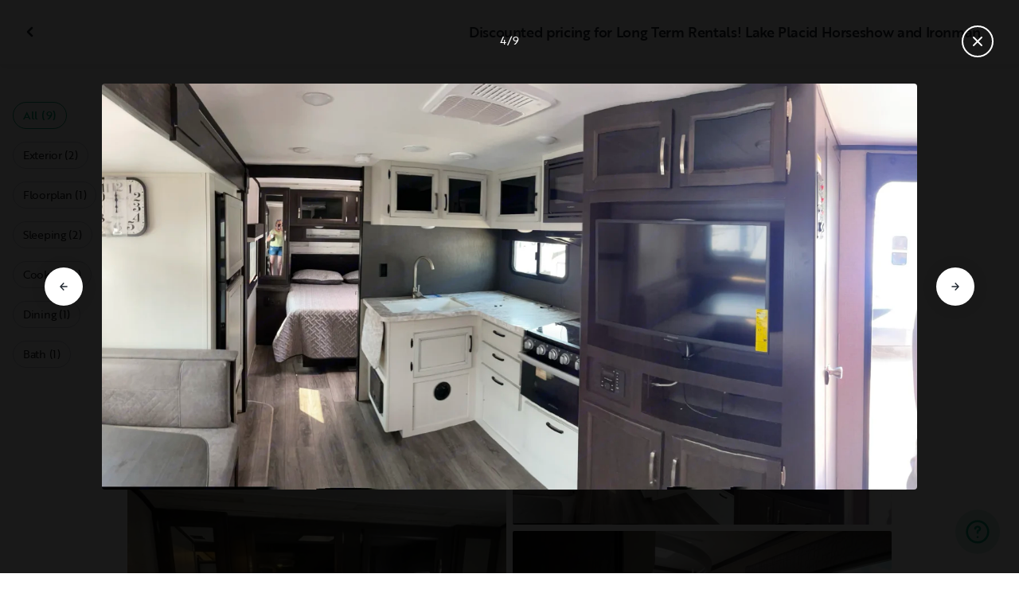

--- FILE ---
content_type: text/html; charset=utf-8
request_url: https://nz.outdoorsy.com/rv-rental/lake-placid_ny/2021_jayco_jay-feather_285934-listing/photos?image=2352585
body_size: 17075
content:
<!DOCTYPE html><html lang="en-nz"><head><link rel="preload" as="style" data-href="https://use.typekit.net/sek7qeo.css" data-optimized-fonts="true"/><meta charSet="utf-8"/><link rel="preconnect" href="https://use.typekit.net" crossorigin="anonymous"/><link rel="preconnect" href="https://p.typekit.net" crossorigin="anonymous"/><link rel="stylesheet" data-href="https://use.typekit.net/sek7qeo.css" data-optimized-fonts="true"/><link rel="icon" href="/favicon.png"/><link rel="manifest" href="/manifest.json"/><meta property="fb:app_id" content="604465049688341"/><meta name="twitter:card" content="summary"/><meta name="twitter:site" content="@outdoorsy"/><meta name="application-name" content="Outdoorsy"/><meta name="theme-color" content="#ffffff"/><meta name="apple-mobile-web-capable" content="yes"/><meta name="apple-mobile-web-title" content="Outdoorsy"/><meta name="apple-mobile-web-status-bar-style" content="black-translucent"/><meta name="version" content="c97fac9"/><meta name="viewport" content="width=device-width, initial-scale=1, maximum-scale=1"/><link rel="preconnect" href="https://cdn.segment.com" crossorigin="anonymous"/><link rel="preload" href="https://cdn.optimizely.com/datafiles/VA837yshM4H8cwibjQNoJ.json"/><link rel="preconnect" href="//logx.optimizely.com"/><meta name="robots" content="max-image-preview:large"/><title>Photos | 2021 Jayco Jay Feather Travel trailer Rental in Lake Placid, NY | Outdoorsy</title><meta name="description" content="See 9 photos of this 2021 Jayco Jay Feather Travel trailer in Lake Placid, NY for rent now at NZ$261.00/night"/><meta property="og:url" content="https://nz.outdoorsy.com/rv-rental/lake-placid_ny/2021_jayco_jay-feather_285934-listing"/><meta property="og:title" content="2021 Jayco Jay Feather Travel trailer Rental in Lake Placid, NY"/><meta property="og:description" content="See 9 photos of this 2021 Jayco Jay Feather Travel trailer in Lake Placid, NY for rent now at NZ$261.00/night"/><meta property="og:image" content="https://res.cloudinary.com/outdoorsy/image/upload/c_limit,w_2880,h_2160/t_odw,a_exif,q_auto,f_webp,h_630,w_1200,c_fill/v1689975390/undefined/rentals/285934/images/fr4ohkvfswrrecjxuz6m.jpg"/><meta property="og:type" content="product"/><meta property="product:price:amount" content="NZ$261.00"/><meta property="product:price:currency" content="NZD"/><link rel="canonical" href="https://nz.outdoorsy.com/rv-rental/lake-placid_ny/2021_jayco_jay-feather_285934-listing/photos"/><link rel="alternate" href="https://www.outdoorsy.de/rv-rental/lake-placid_ny/2021_jayco_jay-feather_285934-listing/photos" hrefLang="de-de"/><link rel="alternate" href="https://www.outdoorsy.com.au/rv-rental/lake-placid_ny/2021_jayco_jay-feather_285934-listing/photos" hrefLang="en-au"/><link rel="alternate" href="https://ca.outdoorsy.com/rv-rental/lake-placid_ny/2021_jayco_jay-feather_285934-listing/photos" hrefLang="en-ca"/><link rel="alternate" href="https://www.outdoorsy.co.uk/rv-rental/lake-placid_ny/2021_jayco_jay-feather_285934-listing/photos" hrefLang="en-gb"/><link rel="alternate" href="https://nz.outdoorsy.com/rv-rental/lake-placid_ny/2021_jayco_jay-feather_285934-listing/photos" hrefLang="en-nz"/><link rel="alternate" href="https://www.outdoorsy.com/rv-rental/lake-placid_ny/2021_jayco_jay-feather_285934-listing/photos" hrefLang="en-us"/><link rel="alternate" href="https://es.outdoorsy.com/rv-rental/lake-placid_ny/2021_jayco_jay-feather_285934-listing/photos" hrefLang="es-es"/><link rel="alternate" href="https://ca-fr.outdoorsy.com/rv-rental/lake-placid_ny/2021_jayco_jay-feather_285934-listing/photos" hrefLang="fr-ca"/><link rel="alternate" href="https://www.outdoorsy.fr/rv-rental/lake-placid_ny/2021_jayco_jay-feather_285934-listing/photos" hrefLang="fr-fr"/><link rel="alternate" href="https://www.outdoorsy.it/rv-rental/lake-placid_ny/2021_jayco_jay-feather_285934-listing/photos" hrefLang="it-it"/><meta name="next-head-count" content="41"/><link rel="preload" href="/_next/static/css/603c58905c288321.css" as="style"/><link rel="stylesheet" href="/_next/static/css/603c58905c288321.css" data-n-g=""/><link rel="preload" href="/_next/static/css/308a11eeecef243b.css" as="style"/><link rel="stylesheet" href="/_next/static/css/308a11eeecef243b.css" data-n-p=""/><link rel="preload" href="/_next/static/css/d0539006b2bfc913.css" as="style"/><link rel="stylesheet" href="/_next/static/css/d0539006b2bfc913.css" data-n-p=""/><noscript data-n-css=""></noscript><script defer="" nomodule="" src="/_next/static/chunks/polyfills-78c92fac7aa8fdd8.js"></script><script src="https://cdn.cookielaw.org/scripttemplates/otSDKStub.js" data-domain-script="0192f822-f2dd-7198-a9f7-766683b5409e" defer="" data-nscript="beforeInteractive"></script><script src="/_next/static/chunks/webpack-86d15b5756ca85b3.js" defer=""></script><script src="/_next/static/chunks/framework-c4e8a6e1a702ade1.js" defer=""></script><script src="/_next/static/chunks/main-c85018673b3249e2.js" defer=""></script><script src="/_next/static/chunks/pages/_app-da4a9ce0e6c061dc.js" defer=""></script><script src="/_next/static/chunks/86492-c7b11fd0e2012671.js" defer=""></script><script src="/_next/static/chunks/46066-5a8f502e62ca9233.js" defer=""></script><script src="/_next/static/chunks/50013-8074d1e34ea18b18.js" defer=""></script><script src="/_next/static/chunks/34382-23f5980fdde48df5.js" defer=""></script><script src="/_next/static/chunks/pages/rv-rental/%5Blocation%5D/%5Bslug%5D/photos-b99976691e6f83f2.js" defer=""></script><script src="/_next/static/c97fac9/_buildManifest.js" defer=""></script><script src="/_next/static/c97fac9/_ssgManifest.js" defer=""></script><link rel="stylesheet" href="https://use.typekit.net/sek7qeo.css"/></head><body class=""><div id="__next"><!--$--><!--/$--><!--$--><!--/$--><!--$--><div class="fixed z-1299 bottom-6 right-6 transition-[margin-bottom] duration-300"></div><!--/$--><div class="font-sans" id="app"><div id="global-headers" class="relative"><div class=""></div></div><div class="relative min-h-[60vh]"><main class="overflow-hidden"><div class="grid grid-cols-main container-main gap-x-default"><div class="relative min-w-full gap-x-default col-start-0 col-span-16 lg:col-start-0 lg:col-span-18"><button class="GalleryOverlay_closeButton__tuVak" aria-label="Close gallery" data-testid="gallery-overlay-close-btn" style="position:absolute"><svg xmlns="http://www.w3.org/2000/svg" width="20" height="20" fill="none" viewBox="0 0 20 20" class="Icon_icon__h86M2"><path fill="currentColor" fill-rule="evenodd" d="M9.61 7.56a.55.55 0 0 1 .78 0l2.05 2.05a.55.55 0 0 1 0 .78l-2.05 2.05a.55.55 0 1 1-.78-.78L11.273 10 9.61 8.34a.55.55 0 0 1 0-.78" clip-rule="evenodd"></path></svg></button></div></div><header class="GalleryOverlay_header__GMNQb" id="gallery-header" style="position:absolute"><div class="GalleryHeader_wrapper__qUMxL gap-x-default md:grid-cols-main md:container-main"><div class="GalleryHeader_container__OyjNz"><h1 class="GalleryHeader_title__8PIlg">Discounted pricing for Long Term Rentals! Lake Placid Horseshow and Ironman</h1></div></div></header><div class="grid grid-cols-main container-main gap-x-default"><section class="relative min-w-full gap-x-default col-start-0 col-span-16 lg:col-start-0 lg:col-span-18"><div class="GalleryOverlay_content__z3NW1 md:gap-x-default md:grid-cols-main"><aside class="GalleryOverlay_categories__DnFYF"><div class="GalleryCategories_wrapper__vUtIO"><div><button data-testid="button" data-size="small" data-shape="rectangle" data-variant="primary-outlined" class="Button_button__98gTJ before-focus-style rounded relative highlight transition-all duration-500 GalleryCategories_button__OxsYO"><span class="Button_content__wtKp9">All (9)</span></button></div><div><button data-testid="button" data-size="small" data-shape="rectangle" data-variant="gray-outlined" class="Button_button__98gTJ before-focus-style rounded relative highlight transition-all duration-500 GalleryCategories_button__OxsYO"><span class="Button_content__wtKp9">Exterior (2)</span></button></div><div><button data-testid="button" data-size="small" data-shape="rectangle" data-variant="gray-outlined" class="Button_button__98gTJ before-focus-style rounded relative highlight transition-all duration-500 GalleryCategories_button__OxsYO"><span class="Button_content__wtKp9">Floorplan (1)</span></button></div><div><button data-testid="button" data-size="small" data-shape="rectangle" data-variant="gray-outlined" class="Button_button__98gTJ before-focus-style rounded relative highlight transition-all duration-500 GalleryCategories_button__OxsYO"><span class="Button_content__wtKp9">Sleeping (2)</span></button></div><div><button data-testid="button" data-size="small" data-shape="rectangle" data-variant="gray-outlined" class="Button_button__98gTJ before-focus-style rounded relative highlight transition-all duration-500 GalleryCategories_button__OxsYO"><span class="Button_content__wtKp9">Cooking (2)</span></button></div><div><button data-testid="button" data-size="small" data-shape="rectangle" data-variant="gray-outlined" class="Button_button__98gTJ before-focus-style rounded relative highlight transition-all duration-500 GalleryCategories_button__OxsYO"><span class="Button_content__wtKp9">Dining (1)</span></button></div><div><button data-testid="button" data-size="small" data-shape="rectangle" data-variant="gray-outlined" class="Button_button__98gTJ before-focus-style rounded relative highlight transition-all duration-500 GalleryCategories_button__OxsYO"><span class="Button_content__wtKp9">Bath (1)</span></button></div></div></aside><main class="GalleryOverlay_photos__rYo3O"><div class="GalleryList_wrapper__wpMKS"><div class="flex items-center justify-center h-64 col-span-2"><div class="text-gray-500 animate-pulse">Loading images...</div></div></div></main></div></section></div></main></div><div class=""></div></div><div class="Toastify"></div><div id="div-gpt-ad-1614955491295-0"></div></div><script id="__NEXT_DATA__" type="application/json">{"props":{"pageProps":{"query":{"location":"lake-placid_ny","slug":"2021_jayco_jay-feather_285934-listing"},"pathname":"/rv-rental/[location]/[slug]/photos","props":{}},"locale":"en-nz","messages":{"default":{}},"initialReduxState":{"modal":{"id":""},"dryDateProposal":{"data":null,"error":false,"isLoading":false},"postDateProposal":{"data":null,"error":false,"isLoading":false},"patchProposal":{"data":null,"error":false,"isLoading":false},"addons":{},"availability":{"data":[],"isFetched":false},"auth":{"hasTriedFetch":false,"isLoggingIn":false,"isFetching":false,"user":null,"isAuthenticated":false,"error":null,"phone":{"number":"","isModalOpen":false,"isTexting":false,"isResending":false,"isTexted":true,"isVerifyingCode":false,"isVerifiedCode":false,"error":null},"resetPassword":{"error":null,"loading":false}},"checkout":{"bundles":null,"booking":null,"checkoutSteps":null,"isLoading":false},"booking":{"details":{"data":null,"isFetching":false},"services":{"data":[],"isFetching":false},"owner":{"data":{},"isFetching":false,"error":false},"passenger":{"data":[],"isFetching":false,"error":false},"insuranceBundles":{"data":[],"isFetching":false,"error":false},"file":{"isFetching":false,"error":false},"bookingBundle":{"data":{},"isUpdated":false,"isUpdating":false,"error":false},"cards":{"data":[],"isFetching":false,"error":false},"withdrawalReasons":{"data":[],"isFetching":false,"error":false},"addService":{"isFetching":false,"error":false},"removeService":{"isFetching":false,"error":false},"addPassenger":"initial","removePassenger":"initial","updateStatus":{"isFetching":false,"error":false},"updateDriverVerification":{"isFetching":false,"error":false},"cancellationDetail":{"data":null,"isFetching":false,"error":false},"handoff":{"data":null,"isFetching":false,"error":false},"weather":{"data":null,"isFetching":false,"error":false}},"bookings":{"bookings":{}},"bookingsReview":{"data":[],"isFetching":false,"error":false},"cookies":{},"creditCards":{"cards":null},"delivery":{},"filterSlides":{"category":"all"},"globalHeader":{},"insuranceBundles":[],"listing":{"data":{"id":285934,"name":"Discounted pricing for Long Term Rentals! Lake Placid Horseshow and Ironman","filtered_name":"","type":"trailer","rental_category":"rv","display_vehicle_type":"Travel trailer","description":"***Rental Unit Only Available FOR Lake Placid Ironman AND Horse Show*** Brand new, mint condition 2021 Jayco Jayfeather. Listed for rental for Lake Placid Horseshow and Ironman rentals only. We have recommended sites and will help book those sites for longer stays for these events. Sleeps up to 8 with Queen bed in primary, dining conversion sleeps 2 (preferably children), and a full over full bunkbed. The camper comes complete with Cold Weather Package, Generator, Fully Stocked Kitchenware, Outdoor Kitchen, Outdoor Shower, Awning, Outdoor Stereo System. We will deliver to area near us for use. SUP board(s) and kayaks available for additional cost. Dogs considered.","filtered_description":"","summary":"","vehicle_class":"","vehicle_make":"Jayco","vehicle_model":"Jay Feather","vehicle_gvwr":3000,"vehicle_box_length":0,"vehicle_length_with_hitch":0,"vehicle_amps":0,"vehicle_width":0,"vehicle_height":0,"vehicle_dry_weight":0,"vehicle_license_plate_state":"NY","vehicle_title":"2021 Jayco Jay Feather","slug":"/rv-rental/lake-placid_ny/2021_jayco_jay-feather_285934-listing","vehicle_year":2021,"vehicle_length":30,"availability_set":false,"created":"0001-01-01T00:00:00Z","updated":"0001-01-01T00:00:00Z","last_published":"2023-02-26T05:38:55.508591-08:00","first_published":"2022-03-13T05:50:53.683597-07:00","owner_user_id":2667408,"dealer":false,"pro":false,"unavailable":false,"has_been_published":true,"has_checkout_questions":false,"owner":{"id":2667408,"first_name":"Jessica","last_name":"Kelly","avatar_url":"https://res.cloudinary.com/outdoorsy/image/upload/v1685837307/p/users/2667408/images/lffuzabcgbjaropqqtwl.jpg","logo_url":"","mast_image_url":"https://res.cloudinary.com/outdoorsy/image/upload/v1685837076/p/users/2667408/images/jgmr8ewevhswqrmuw8va.jpg","dealer":false,"pro":false,"guest":false,"slug":"","social":[],"cancel_policy":"flexible","cancel_policy_combo_bookings":"","hidden":false,"description":"We are a family of 5 including our fur children who are first-time owners of our RV. We waited for 5 years to buy our own RV and were finally able to experience and enjoy our outdoor camping trips in style and comfort with our beautiful RV. We were looking for comfort, simplicity, and all-inclusive in our RV experience. Not too big, not too small, the Goldilocks of campers if you will. We love the Adirondacks and have yet to take a really long RV road trip, but are looking forward to our next big adventure!","experience":"","years_owned":2,"years_rving":0,"phone":"","disable_phone":false,"score":0,"reviews_count":0,"owner_score":5,"owner_reviews_count":3,"time_to_first_action":0,"response_percent":0.9,"average_response_time":1620.4310583333333,"median_response_time":499.195341,"total_bookings":0,"accepted_bookings":0,"accept_percent":0,"search_metrics_start_date":"0001-01-01T00:00:00Z","business_name":"","business_description":"","filtered_business_description":"","business_phone":"","business_website":"","outdoorsy_display_name":"","locale_language":"en-us","locale_base_currency":"USD","created":"2022-03-08T08:04:41.243608-08:00"},"description_included":"Rental comes with generator, kitchenware including plates, cups, silverware, cookware, pots and pans, TV, indoor and outdoor stereo system, USB ports for charging. Must bring your own linens, towels, garbage bags, etc. ","description_recommendations":"We are located in the Adirondack park and happy to deliver within our area to a private residence or a full service, private campground. \nRecommendations:\n• Lake Placid Fire Department Full hookup RV sites\n• KOA Holiday\n\n• Please note that as of 7/7/25, we will be unable to provide rentals to any NYS DEC campgrounds. \n\nContact us for more suggestions and resources for booking beautiful campsites. ","description_other":"No smoking\nNo festivals\nClean up and tidiness is appreciated and expected\nPossibility of one dog allowed - depends on breed and size\nThis RV will be delivered and setup, it is not to be towed by renter\nMust bring your own linens, towels, garbage bags, etc.\nLinens can be provided for additional cost\nPlease make sure to check add-ons for fees required for longer stays (filling, dumping, refueling)","published":false,"hidden":false,"external":false,"features":{"air_conditioner":true,"audio_inputs":true,"awning":true,"backup_camera":true,"base_weight":0,"bath_towels":false,"bathroom_sink":false,"beds_bunk":1,"beds_dinette_conversion":1,"beds_fold_out_sofa":0,"beds_full":0,"beds_king":0,"beds_other":0,"beds_queen":1,"beds_twin":0,"bike_rack":false,"bluetooth":false,"brake_controller":false,"burning_man_friendly":false,"carrying_capacity":0,"cd_player":true,"ceiling_fan":true,"coffee_maker":false,"connector_type":"4pin","cooking_basics":false,"dining_table":true,"dishes_and_utensils":false,"extra_storage":true,"festival_friendly":false,"generator":true,"gray_tank":41,"gross_vehicle_weight":0,"handicap_accessible":false,"heater":true,"hitch_weight":1,"hookup_electric":false,"hookup_sewer":false,"hookup_water":false,"hot_water":false,"hot_water_tank":false,"inside_shower":true,"international_travel_allowed":false,"inverter":false,"kitchen_sink":true,"leveling_jacks":true,"microwave":true,"minimum_age":0,"mpg":0,"one_way_rentals":false,"outside_shower":true,"oven":true,"pet_friendly":false,"potable_water":false,"pots_and_pans":false,"propane_tank":16,"provides_receivers":false,"radio":true,"refrigerator":true,"satellite":false,"sewage_tank":31,"skylight":true,"slide_outs":2,"smoking_allowed":false,"solar":false,"stove":true,"tailgate_friendly":false,"toilet":true,"toilet_paper":false,"toiletries":false,"tow_hitch":false,"trailer_weight":null,"tv_dvd":true,"washer_dryer":false,"water_tank":43,"wifi":false},"FeaturesMap":null,"coachnet_required":false,"coachnet_ready":true,"instant_book":false,"instant_book_leeway":0,"instant_book_type":"all","sleeps":6,"seatbelts":0,"sleeps_adults":0,"sleeps_kids":0,"minimum_renter_age":21,"rental_price_usage_item_id":0,"rental_price_usage_item":{"id":0,"owner_id":0,"name":"","unit":"","fee_type":"","included":0,"included_period":"","unlimited":false,"archived":false,"tax_rate_id":0,"single_tier":false},"presentment_currency":"NZD","settlement_currency":"USD","favorite":false,"delivery":true,"disallow_movement":true,"delivery_radius":25,"delivery_radius_miles":25,"delivery_radius_unit":"mile","estimated_delivery_price_per_mile":200,"original_url":"","primary_image_url":"https://res.cloudinary.com/outdoorsy/image/upload/v1689975390/undefined/rentals/285934/images/fr4ohkvfswrrecjxuz6m.jpg","images":[{"id":3167751,"rental_id":285934,"primary":true,"interior_primary":false,"category":{"slug":"exterior","name":"Exterior"},"position":1,"ai_position":9,"ai_description":"Spacious Jay Feather RV rental parked on an asphalt lot at a sunny campground, ready for outdoor adventures.","tags":"","description":"","skip_enhance":false,"video":false,"url":"https://res.cloudinary.com/outdoorsy/image/upload/v1689975390/undefined/rentals/285934/images/fr4ohkvfswrrecjxuz6m.jpg","best":false,"status":"approved"},{"id":2481849,"rental_id":285934,"primary":false,"interior_primary":false,"category":{"slug":"floorplan","name":"Floorplan"},"position":2,"ai_position":7,"ai_description":"Detailed RV rental floor plan illustrating the interior layout, including a queen bed, bunk beds, kitchen, dinette, and full bathroom.","tags":"","description":"","skip_enhance":false,"video":false,"url":"https://res.cloudinary.com/outdoorsy/image/upload/v1652723261/undefined/rentals/285934/images/uhoupbypxxdcdnibb5dp.jpg","best":false,"status":"approved"},{"id":3142913,"rental_id":285934,"primary":false,"interior_primary":false,"category":{"slug":"bedroom","name":"Sleeping"},"position":3,"ai_position":3,"ai_description":"RV rental bedroom with a bed, moose-patterned pillows, dark wood cabinets, and overhead vent.","tags":"","description":"","skip_enhance":false,"video":false,"url":"https://res.cloudinary.com/outdoorsy/image/upload/v1688924571/undefined/rentals/285934/images/syrmdrolg25ueavy3y5p.jpg","best":false,"status":"approved"},{"id":2352585,"rental_id":285934,"primary":false,"interior_primary":false,"category":{"slug":"kitchen","name":"Cooking"},"position":4,"ai_position":4,"ai_description":"Inside a bright, modern RV rental: a wide view of the interior shows a kitchen, a bedroom with a bed, and living area with dinette and TV.","tags":"","description":"","skip_enhance":false,"video":false,"url":"https://res.cloudinary.com/outdoorsy/image/upload/v1647175641/p/rentals/285934/images/ldhjw15xmfdqtud9wad2.jpg","best":false,"status":"approved"},{"id":2352584,"rental_id":285934,"primary":false,"interior_primary":false,"category":{"slug":"dining","name":"Dining"},"position":5,"ai_position":2,"ai_description":"Spacious RV rental interior with kitchen, dining, bunk beds, and private bedroom, great for family travel.","tags":"","description":"","skip_enhance":false,"video":false,"url":"https://res.cloudinary.com/outdoorsy/image/upload/v1647175638/p/rentals/285934/images/j4m1qhdmgg1atekyir7h.jpg","best":false,"status":"approved"},{"id":2352587,"rental_id":285934,"primary":false,"interior_primary":false,"category":{"slug":"bathroom","name":"Bath"},"position":6,"ai_position":8,"ai_description":"RV rental bathroom showing a corner shower, toilet, sink, and window. Clean and functional interior.","tags":"","description":"","skip_enhance":false,"video":false,"url":"https://res.cloudinary.com/outdoorsy/image/upload/v1647175641/p/rentals/285934/images/acklk7ms6bxwfcmtw344.jpg","best":false,"status":"approved"},{"id":2352586,"rental_id":285934,"primary":false,"interior_primary":false,"category":{"slug":"bedroom","name":"Sleeping"},"position":7,"ai_position":6,"ai_description":"RV rental interior showing stacked bunk beds with privacy curtains, ladder, and a storage net below.","tags":"","description":"","skip_enhance":false,"video":false,"url":"https://res.cloudinary.com/outdoorsy/image/upload/v1647175635/p/rentals/285934/images/cepfdbul7dj1d4hfhybl.jpg","best":false,"status":"approved"},{"id":2352589,"rental_id":285934,"primary":false,"interior_primary":false,"category":{"slug":"kitchen","name":"Cooking"},"position":8,"ai_position":1,"ai_description":"Modern RV rental interior with a complete kitchen (stove, microwave, sink), entertainment unit, bunk beds, and bathroom.","tags":"","description":"","skip_enhance":false,"video":false,"url":"https://res.cloudinary.com/outdoorsy/image/upload/v1647175639/p/rentals/285934/images/ud1dbzrnjoltgkjxdd65.jpg","best":false,"status":"approved"},{"id":3167752,"rental_id":285934,"primary":false,"interior_primary":false,"category":{"slug":"exterior","name":"Exterior"},"position":9,"ai_position":5,"ai_description":"White Jayco travel trailer RV rental, front view. Parked outdoors with propane tanks visible.","tags":"","description":"","skip_enhance":false,"video":false,"url":"https://res.cloudinary.com/outdoorsy/image/upload/v1689975393/undefined/rentals/285934/images/xxcspvhsjokhb8x5ppmm.jpg","best":false,"status":"approved"}],"items":[{"id":263073,"rental_id":285934,"name":"Fill Dump Refuel","description":"Dump and fill RV unit after 3 days - refuel generator","required":false,"daily":false,"price":10000,"position":0,"available":4,"category":"","deferred":false},{"id":297263,"rental_id":285934,"name":"Linens","description":"Bedding and linens provided for rental","required":false,"daily":false,"price":10000,"position":0,"available":1,"category":"","deferred":true},{"id":263076,"rental_id":285934,"name":"Kayak","description":"Kayak rental","required":false,"daily":true,"price":3500,"position":0,"available":2,"category":"","deferred":false},{"id":263075,"rental_id":285934,"name":"SUP Rental","description":"Stand up paddle board","required":false,"daily":true,"price":2500,"position":0,"available":2,"category":"","deferred":false}],"position":0,"score":5,"reviews_num":3,"group_score":0,"group_reviews_score":0,"group_reviews_num":0,"favorite_count":36,"location":{"city":"Lake Placid","state":"NY","county":"","country":"US","street":"42 Cherry Lane","zip":"12946","lat":44.273,"lng":-73.989},"geopoint":{"lat":44.273,"lon":-73.989},"group_on_map":false,"current_location_id":0,"locale":{"base_currency":"USD","distance_unit":"miles","weight_unit":"lbs","length_unit":"feet","liquid_unit":"gallons"},"booking_prices":[{"rental_id":285934,"date_range":{"gte":"2026-01-16","lte":"2026-01-16"},"booking_start":"2026-01-16","booking_end":"2026-01-16","minimum_booking_days":1,"price":15000,"max_price":15000,"range":"DAILY"},{"rental_id":285934,"date_range":{"gte":"2026-01-16","lte":"2026-01-22"},"booking_start":"2026-01-16","booking_end":"2026-01-22","minimum_booking_days":1,"price":105000,"max_price":105000,"range":"WEEKLY"},{"rental_id":285934,"date_range":{"gte":"2026-01-16","lte":"2026-02-12"},"booking_start":"2026-01-16","booking_end":"2026-02-12","minimum_booking_days":1,"price":420000,"max_price":420000,"range":"MONTHLY"}],"price_per_day":26100,"price_per_week":182700,"price_per_month":730800,"price_estimate":13845,"price_gap":-1155,"low_price_per_day":0,"low_price_per_week":0,"low_price_per_month":0,"can_charge_security_deposit":true,"weekly_discount":0,"monthly_discount":0,"allows_long_term":false,"security_deposit":87000,"minimum_deposit":0,"deposit_percentage":0,"use_day_pricing":false,"use_tax_inclusive_pricing":false,"cancel_policy":"strict","cancel_policy_combo_bookings":"","minimum_days":0,"minimum_days_pricing_rule":1,"request_less_than_minimum_days":0,"booking_leeway_days":0,"active_options":{"date":"2026-01-16","day_price":26100,"max_override_price":0,"week_price":182700,"weekly_rate_per_day":26100,"weekly_discount_percentage":0,"month_price":730800,"monthly_rate_per_day":26100,"monthly_discount_percentage":0,"cancel_policy":"strict","cancel_policy_combo_bookings":"","minimum_days":1,"use_day_pricing":false,"use_tax_inclusive_pricing":false,"instant_book":false},"cancel_text":"","house_rules":"","prep_fee":{"amount":17400,"description":"This fee will cover preparing and sanitizing the unit prior to each rental."},"generator_usage_item_id":351247,"generator_usage_item":{"id":351247,"owner_id":0,"name":"generator","unit":"hour","fee_type":"","included":4,"included_period":"daily","unlimited":false,"archived":false,"tax_rate_id":0,"single_tier":false,"tiers":[{"id":360048,"usage_based_item_id":351247,"price":522,"maximum":0,"minimum_fee":0}]},"mileage_usage_item_id":351248,"mileage_usage_item":{"id":351248,"owner_id":0,"name":"mileage","unit":"mile","fee_type":"","included":0,"included_period":"daily","unlimited":false,"archived":false,"tax_rate_id":0,"single_tier":false,"tiers":[{"id":360047,"usage_based_item_id":351248,"price":0,"maximum":0,"minimum_fee":0}]},"delivery_usage_item_id":351246,"delivery_usage_item":{"id":351246,"owner_id":0,"name":"Delivery","unit":"mile","fee_type":"delivery","included":0,"included_period":"trip","unlimited":false,"archived":false,"tax_rate_id":0,"single_tier":false,"tiers":[{"id":360046,"usage_based_item_id":351246,"price":418,"maximum":25,"minimum_fee":10000}]},"insurance_renter_adjustable":false,"insurance_state":"approved","insurance_coverage":"","insurance_eligible":true,"insurance_plan":{"id":97,"label":"Outdoorsy Towable Protection","requires_driver_verification":false,"renter_headline":"","renter_body":""},"custom_insurance_text":"","min_bundle_day_price":3895,"min_bundle_day_price_with_delivery":2596,"breadcrumb":{"id":"13353","locale":"en-us","country_alpha":"US","location":{"lat":44.27949,"lon":-73.97987},"localities":["121332","529","2298","13353"],"metadata":{"search_hits":133},"crumbs":[{"title":"United States","url":"https://www.outdoorsy.com/rv-rental/united-states"},{"title":"New York","url":"https://www.outdoorsy.com/rv-rental/new-york"},{"title":"Essex County","url":"https://www.outdoorsy.com/rv-rental/new-york/essex-county"}]},"nearby_content":[{"type":"nearby-content","title":"RVs for Rent Near Lake Placid, NY","data":[{"id":"localities-8315","display":"Boston, MA","listing_count":370,"city_page_path":"rv-rental/massachusetts/boston","city":"Boston","state":"","state_name":"","score":1181,"data_type":"nearby_localities","geopoint":{"lat":42.360081,"lon":-71.058884},"primary_image_url":""},{"id":"localities-8974","display":"Portland, ME","listing_count":236,"city_page_path":"rv-rental/maine/portland","city":"Portland","state":"","state_name":"","score":302,"data_type":"nearby_localities","geopoint":{"lat":43.661472,"lon":-70.255325},"primary_image_url":""},{"id":"localities-470","display":"Ottawa, ON","listing_count":185,"city_page_path":"rv-rental/canada/ontario/ottawa","city":"Ottawa","state":"","state_name":"","score":268,"data_type":"nearby_localities","geopoint":{"lat":45.349068,"lon":-76.041321},"primary_image_url":""},{"id":"localities-66","display":"Montreal, QC","listing_count":402,"city_page_path":"rv-rental/canada/quebec/montreal","city":"Montreal","state":"","state_name":"","score":244,"data_type":"nearby_localities","geopoint":{"lat":45.615959,"lon":-73.569351},"primary_image_url":""},{"id":"localities-12321","display":"Albany, NY","listing_count":243,"city_page_path":"rv-rental/new-york/albany","city":"Albany","state":"","state_name":"","score":215,"data_type":"nearby_localities","geopoint":{"lat":42.65258,"lon":-73.756233},"primary_image_url":""},{"id":"localities-12987","display":"Syracuse, NY","listing_count":159,"city_page_path":"rv-rental/new-york/syracuse","city":"Syracuse","state":"","state_name":"","score":144,"data_type":"nearby_localities","geopoint":{"lat":43.048122,"lon":-76.147423},"primary_image_url":""},{"id":"localities-16788","display":"Burlington, VT","listing_count":350,"city_page_path":"rv-rental/vermont/burlington","city":"Burlington","state":"","state_name":"","score":128,"data_type":"nearby_localities","geopoint":{"lat":44.475883,"lon":-73.212074},"primary_image_url":""},{"id":"localities-8501","display":"Springfield, MA","listing_count":474,"city_page_path":"rv-rental/massachusetts/springfield","city":"Springfield","state":"","state_name":"","score":125,"data_type":"nearby_localities","geopoint":{"lat":42.101482,"lon":-72.589813},"primary_image_url":""},{"id":"localities-13034","display":"Watkins Glen, NY","listing_count":150,"city_page_path":"rv-rental/new-york/watkins-glen","city":"Watkins Glen","state":"","state_name":"","score":116,"data_type":"nearby_localities","geopoint":{"lat":42.38063,"lon":-76.873291},"primary_image_url":""}]},{"type":"nearby-content","title":"RV Rentals in Counties Near Lake Placid, NY","data":[{"id":"admin2-53","display":"Montreal, QC","listing_count":470,"city_page_path":"rv-rental/canada/quebec/montreal","city":"","state":"","state_name":"","score":244,"data_type":"nearby_admin2","geopoint":{"lat":45.469944,"lon":-73.785294},"primary_image_url":""},{"id":"admin2-2342","display":"Orange County, NY","listing_count":517,"city_page_path":"rv-rental/new-york/orange-county","city":"","state":"","state_name":"","score":34,"data_type":"nearby_admin2","geopoint":{"lat":41.391167,"lon":-74.311821},"primary_image_url":""},{"id":"admin2-1528","display":"Berkshire County, MA","listing_count":343,"city_page_path":"rv-rental/massachusetts/berkshire-county","city":"","state":"","state_name":"","score":15,"data_type":"nearby_admin2","geopoint":{"lat":42.311783,"lon":-73.182159},"primary_image_url":""},{"id":"admin2-70","display":"Renfrew County, ON","listing_count":155,"city_page_path":"rv-rental/canada/ontario/renfrew-county","city":"","state":"","state_name":"","score":14,"data_type":"nearby_admin2","geopoint":{"lat":45.638309,"lon":-77.167404},"primary_image_url":""},{"id":"admin2-225","display":"Laval, QC","listing_count":446,"city_page_path":"rv-rental/canada/quebec/laval","city":"","state":"","state_name":"","score":12,"data_type":"nearby_admin2","geopoint":{"lat":45.612686,"lon":-73.702034},"primary_image_url":""},{"id":"admin2-2329","display":"Dutchess County, NY","listing_count":440,"city_page_path":"rv-rental/new-york/dutchess-county","city":"","state":"","state_name":"","score":12,"data_type":"nearby_admin2","geopoint":{"lat":41.778439,"lon":-73.747787},"primary_image_url":""},{"id":"admin2-41","display":"Lanark County, ON","listing_count":196,"city_page_path":"rv-rental/canada/ontario/lanark-county","city":"","state":"","state_name":"","score":10,"data_type":"nearby_admin2","geopoint":{"lat":45.008377,"lon":-76.358925},"primary_image_url":""},{"id":"admin2-2371","display":"Wayne County, NY","listing_count":202,"city_page_path":"rv-rental/new-york/wayne-county","city":"","state":"","state_name":"","score":9,"data_type":"nearby_admin2","geopoint":{"lat":43.202003,"lon":-77.010384},"primary_image_url":""},{"id":"admin2-2343","display":"Sullivan County, NY","listing_count":442,"city_page_path":"rv-rental/new-york/sullivan-county","city":"","state":"","state_name":"","score":8,"data_type":"nearby_admin2","geopoint":{"lat":41.689751,"lon":-74.780518},"primary_image_url":""}]},{"type":"nearby-content","title":"Popular parks near Lake Placid, NY","data":[{"id":"areas-10128883","display":"Hudson Highands State Park","listing_count":486,"city_page_path":"rv-rental/new-york/hudson-highands-state-park","city":"","state":"New York","state_name":"","score":76.089699,"data_type":"nearby_areas","geopoint":{"lat":41.403786,"lon":-73.926102},"primary_image_url":""},{"id":"areas-10120241","display":"Mount Major State Park","listing_count":315,"city_page_path":"rv-rental/new-hampshire/mount-major-state-park","city":"","state":"New Hampshire","state_name":"","score":63.685398,"data_type":"nearby_areas","geopoint":{"lat":43.512581,"lon":-71.288399},"primary_image_url":""},{"id":"areas-10117042","display":"White Mountain National Forest","listing_count":253,"city_page_path":"rv-rental/new-hampshire/white-mountain-national-forest","city":"","state":"New Hampshire","state_name":"","score":61.5382,"data_type":"nearby_areas","geopoint":{"lat":43.91227,"lon":-71.358482},"primary_image_url":""},{"id":"areas-10129038","display":"Monadnock State Forest","listing_count":436,"city_page_path":"rv-rental/new-hampshire/monadnock-state-forest","city":"","state":"New Hampshire","state_name":"","score":56.3074,"data_type":"nearby_areas","geopoint":{"lat":42.848331,"lon":-72.097946},"primary_image_url":""},{"id":"areas-10113161","display":"Crawford Notch State Park","listing_count":227,"city_page_path":"rv-rental/new-hampshire/crawford-notch-state-park","city":"","state":"New Hampshire","state_name":"","score":55.626598,"data_type":"nearby_areas","geopoint":{"lat":44.181812,"lon":-71.397041},"primary_image_url":""},{"id":"areas-10116919","display":"Adirondack Park","listing_count":163,"city_page_path":"rv-rental/new-york/adirondack-park","city":"","state":"New York","state_name":"","score":55.290901,"data_type":"nearby_areas","geopoint":{"lat":43.790001,"lon":-75.301598},"primary_image_url":""},{"id":"areas-10113993","display":"Watkins Glen State Park","listing_count":153,"city_page_path":"rv-rental/new-york/watkins-glen-state-park","city":"","state":"New York","state_name":"","score":54.883801,"data_type":"nearby_areas","geopoint":{"lat":42.367271,"lon":-76.905678},"primary_image_url":""},{"id":"areas-10113965","display":"Storm King State Park","listing_count":496,"city_page_path":"rv-rental/new-york/storm-king-state-park","city":"","state":"New York","state_name":"","score":52.886799,"data_type":"nearby_areas","geopoint":{"lat":41.425526,"lon":-73.990616},"primary_image_url":""},{"id":"areas-10120299","display":"Catskill State Park","listing_count":290,"city_page_path":"rv-rental/new-york/catskill-state-park","city":"","state":"New York","state_name":"","score":52.410702,"data_type":"nearby_areas","geopoint":{"lat":42.277592,"lon":-74.09903},"primary_image_url":""}]}],"education":[{"id":"10","content_type":"listing","description":"\u003cp\u003eThere’s nothing quite like a good shower after an adventurous day in the outdoors! Here are 3 types of RV showers that will keep you clean and adventuring while on the road.\u003c/p\u003e","document":"","embed_url":"https://www.youtube.com/watch?v=vbmZN9El91E\u0026list=PL13I5iBdPvubcFQZG-Ec35sPVECq8awyO\u0026index=10","feature":"inside_shower","image":"https://dsqeev865ph38.cloudfront.net/media/images/Types_of_rv_showers.width-600.jpegquality-85.jpg","image_link":"","rental_type":"towable-and-drivable","title":"3 Types of RV Showers"},{"id":"11","content_type":"listing","description":"\u003cp\u003eSetting off on an RV road trip? Here’s where you can source some high-quality H20, whether you’re dry camping or at a full-hookup campsite.\u003c/p\u003e","document":"","embed_url":"https://www.youtube.com/watch?v=fgfcJ-2baOA\u0026list=PL13I5iBdPvubcFQZG-Ec35sPVECq8awyO\u0026index=8","feature":"","image":"https://dsqeev865ph38.cloudfront.net/media/images/How_rv_water_works.width-600.jpegquality-85.jpg","image_link":"","rental_type":"towable-and-drivable","title":"How RV Water Works"},{"id":"20","content_type":"search-results","description":"\u003cp\u003eReady to grab your gear and hit the trails? Before you hike, here are a few things you should check off your list.\u003c/p\u003e","document":"/documents/11/hiking-101-checklist-compressed.pdf","embed_url":"https://www.outdoorsy.com/blog/hiking-preparation-checklist","feature":"","image":"https://dsqeev865ph38.cloudfront.net/media/images/Hiking_101_checklist.width-600.jpegquality-85.png","image_link":"https://www.outdoorsy.com/blog/hiking-preparation-checklist","rental_type":"towable-and-drivable","title":"Hiking 101 Checklist"},{"id":"9","content_type":"listing","description":"\u003cp\u003eIt doesn't get more convenient than having your own bathroom on the road. Let's talk about the 3 main types of toilets you may encounter in an RV rental.\u003c/p\u003e","document":"","embed_url":"https://www.youtube.com/watch?v=ri4GsgMUGLQ","feature":"","image":"https://dsqeev865ph38.cloudfront.net/media/images/rv_toilets.width-600.jpegquality-85.png","image_link":"","rental_type":"towable-and-drivable","title":"3 Types of RV Toilets"},{"id":"3","content_type":"listing","description":"\u003cp\u003eNew to RVing? No problem! Outdoorsy community member, Mike Jackson, gives you the ins and outs of RV propane tanks and propane accessories.\u003cbr/\u003e\u003c/p\u003e","document":"","embed_url":"https://www.youtube.com/watch?v=ixn4WjgFXAM\u0026list=PL13I5iBdPvubcFQZG-Ec35sPVECq8awyO\u0026index=4","feature":"","image":"https://dsqeev865ph38.cloudfront.net/media/images/Propane-YT-Thumbnail.width-600.jpegquality-85.png","image_link":"","rental_type":"towable-and-drivable","title":"How to Handle Propane Tanks"},{"id":"13","content_type":"listing","description":"\u003cp\u003eSeatbelt and car seat laws for children differ based on which RV you're renting. Let's break down the requirements by RV type for a safe family road trip.\u003c/p\u003e","document":"","embed_url":"","feature":"","image":"https://dsqeev865ph38.cloudfront.net/media/images/Seatbelt_laws.width-600.jpegquality-85.png","image_link":"https://www.outdoorsy.com/blog/rv-rules-for-kids-car-seats","rental_type":"towable-and-drivable","title":"Family Travel: Seatbelt and Car Seat Laws"},{"id":"4","content_type":"listing","description":"\u003cp\u003eEvery new RVers biggest concern? How to dump RV waste. But don’t fret! We have Outdoorsy community member, Mike Jackson, to talk you through it.\u003c/p\u003e","document":"","embed_url":"https://www.youtube.com/watch?v=cwhvfsW5QmY\u0026list=PL13I5iBdPvubcFQZG-Ec35sPVECq8awyO\u0026index=3","feature":"","image":"https://dsqeev865ph38.cloudfront.net/media/images/Grey-Water-YT-Thumbnail.width-600.jpegquality-85.png","image_link":"","rental_type":"towable-and-drivable","title":"How to Dump Gray and Black Tanks"},{"id":"2","content_type":"listing","description":"\u003cp\u003eHeaded off-the-grid? Make sure you have a portable RV generator and know how to use it. Outdoorsy community member Mike Jackson shows you how.\u003c/p\u003e","document":"","embed_url":"https://www.youtube.com/watch?v=TN43SvHfM5k\u0026list=PL13I5iBdPvubcFQZG-Ec35sPVECq8awyO\u0026index=2","feature":"generator","image":"https://dsqeev865ph38.cloudfront.net/media/images/Generator-YT-Thumbnail.width-600.jpegquality-85.png","image_link":"","rental_type":"towable-and-drivable","title":"How to Use a Portable Generator"},{"id":"8","content_type":"listing","description":"\u003cp\u003eWhether you’re on or off the grid, you have options when it comes to powering your RV. Here are the pros and cons for each.\u003c/p\u003e","document":"","embed_url":"https://www.youtube.com/watch?v=h165L5ri5oY\u0026list=PL13I5iBdPvubcFQZG-Ec35sPVECq8awyO\u0026index=11","feature":"solar","image":"https://dsqeev865ph38.cloudfront.net/media/images/types_of_rv_power.width-600.jpegquality-85.jpg","image_link":"","rental_type":"towable-and-drivable","title":"3 Types of RV Power"},{"id":"7","content_type":"search-results","description":"\u003cp\u003eTurns out pizza's not the only thing you can have delivered. Outdoorsy owners all over the world offer RV delivery straight to your site! Here’s how it works.\u003c/p\u003e","document":"","embed_url":"https://www.youtube.com/watch?v=L-39D4RjFSw\u0026list=PL13I5iBdPvubcFQZG-Ec35sPVECq8awyO\u0026index=7","feature":"","image":"https://dsqeev865ph38.cloudfront.net/media/images/RV_delivery.width-600.jpegquality-85.png","image_link":"","rental_type":"towable-and-drivable","title":"What is RV Delivery?"},{"id":"12","content_type":"listing","description":"\u003cp\u003eYou don't have to lose your internet connection to connect with nature! Here are four internet options for every RVer.\u003c/p\u003e","document":"","embed_url":"","feature":"wifi","image":"https://dsqeev865ph38.cloudfront.net/media/images/RV_Wifi.width-600.jpegquality-85.png","image_link":"https://www.outdoorsy.com/blog/rv-internet-options","rental_type":"towable-and-drivable","title":"Internet Options for RVers"},{"id":"5","content_type":"listing","description":"\u003cp\u003eGet all the comforts of home in your RV! Outdoorsy community member, Mike Jackson, runs through how to keep a comfortable RV with proper operation of AC and heating.\u003c/p\u003e","document":"","embed_url":"https://www.youtube.com/watch?v=qWqvHYotaDw\u0026list=PL13I5iBdPvubcFQZG-Ec35sPVECq8awyO\u0026index=6","feature":"air_conditioner","image":"https://dsqeev865ph38.cloudfront.net/media/images/Air-YT-Thumbnail.width-600.jpegquality-85.png","image_link":"","rental_type":"towable-and-drivable","title":"Air Conditioner and Heater Operation"}],"tax_rates":[],"seo_content":{"campground":[{"title":"RV Parks \u0026 Campgrounds in New York","url":"https://www.outdoorsy.com/rv-parks-and-campgrounds/new-york"},{"title":"RV Parks \u0026 Campgrounds near Albany, NY","url":"https://www.outdoorsy.com/rv-parks-and-campgrounds/albany-ny"},{"listing_count":152,"title":"Lake George Riverview Campground, NY","url":"https://www.outdoorsy.com/rv-rental/new-york/lake-george-riverview-campground"},{"listing_count":152,"title":"Lake George Battleground Campground, NY","url":"https://www.outdoorsy.com/rv-rental/new-york/lake-george-battleground-campground"},{"listing_count":161,"title":"Crown Point Campground, NY","url":"https://www.outdoorsy.com/rv-rental/new-york/crown-point-campground"},{"listing_count":152,"title":"King Phillips Campground, NY","url":"https://www.outdoorsy.com/rv-rental/new-york/king-phillips-campground"},{"listing_count":155,"title":"Moose Hillock Campground, NH","url":"https://www.outdoorsy.com/rv-rental/new-hampshire/moose-hillock-campground"},{"listing_count":153,"title":"Lake George RV Park, NY","url":"https://www.outdoorsy.com/rv-rental/new-york/lake-george-rv-park"},{"listing_count":159,"title":"Luzerne Campground, NY","url":"https://www.outdoorsy.com/rv-rental/new-york/luzerne-campground"},{"listing_count":168,"title":"Half Moon Campground, VT","url":"https://www.outdoorsy.com/rv-rental/vermont/half-moon"},{"listing_count":170,"title":"Lake Bomoseen KOA, VT","url":"https://www.outdoorsy.com/rv-rental/vermont/lake-bomoseen-koa"},{"listing_count":158,"title":"Lake George / Saratoga KOA, NY","url":"https://www.outdoorsy.com/rv-rental/new-york/lake-george-saratoga-koa"},{"listing_count":null,"title":"RV dealerships in New York","url":"https://www.outdoorsy.com/rv-dealerships/new-york"}],"category":[],"county":[{"listing_count":442,"title":"Montreal Metropolitan Community, QC","url":"https://www.outdoorsy.com/rv-rental/canada/quebec/montreal-metropolitan-community"},{"listing_count":531,"title":"Westchester County, NY","url":"https://www.outdoorsy.com/rv-rental/new-york/westchester-county"},{"listing_count":540,"title":"Rockland County, NY","url":"https://www.outdoorsy.com/rv-rental/new-york/rockland-county"},{"listing_count":532,"title":"Orange County, NY","url":"https://www.outdoorsy.com/rv-rental/new-york/orange-county"},{"listing_count":472,"title":"Dutchess County, NY","url":"https://www.outdoorsy.com/rv-rental/new-york/dutchess-county"},{"listing_count":347,"title":"Berkshire County, MA","url":"https://www.outdoorsy.com/rv-rental/massachusetts/berkshire-county"},{"listing_count":192,"title":"Lanark County, ON","url":"https://www.outdoorsy.com/rv-rental/canada/ontario/lanark-county"},{"listing_count":468,"title":"Fairfield County, CT","url":"https://www.outdoorsy.com/rv-rental/connecticut/fairfield-county"}],"locality":[{"listing_count":353,"title":"Boston, MA","url":"https://www.outdoorsy.com/rv-rental/massachusetts/boston"},{"listing_count":182,"title":"Ottawa, ON","url":"https://www.outdoorsy.com/rv-rental/canada/ontario/ottawa"},{"listing_count":217,"title":"Portland, ME","url":"https://www.outdoorsy.com/rv-rental/maine/portland"},{"listing_count":374,"title":"Montreal, QC","url":"https://www.outdoorsy.com/rv-rental/canada/quebec/montreal"},{"listing_count":278,"title":"Albany, NY","url":"https://www.outdoorsy.com/rv-rental/new-york/albany"},{"listing_count":185,"title":"Syracuse, NY","url":"https://www.outdoorsy.com/rv-rental/new-york/syracuse"},{"listing_count":487,"title":"Springfield, MA","url":"https://www.outdoorsy.com/rv-rental/massachusetts/springfield"},{"listing_count":231,"title":"Kingston, ON","url":"https://www.outdoorsy.com/rv-rental/canada/ontario/kingston"}],"locality_nearby_rentals":[{"listing_count":null,"title":"Boston, MA","url":"https://www.outdoorsy.com/l/airstream_rental/ma_boston"},{"listing_count":null,"title":"Boston, MA","url":"https://www.outdoorsy.com/l/camper_rental/ma_boston"},{"listing_count":null,"title":"Boston, MA","url":"https://www.outdoorsy.com/l/camper-van_rental/ma_boston"},{"listing_count":null,"title":"Boston, MA","url":"https://www.outdoorsy.com/l/sprinter-van_rental/ma_boston"},{"listing_count":null,"title":"Boston, MA","url":"https://www.outdoorsy.com/l/travel-trailer_rental/ma_boston"},{"listing_count":null,"title":"Ottawa, ON","url":"https://www.outdoorsy.com/l/airstream_rental/ca_on_ottawa"},{"listing_count":null,"title":"Ottawa, ON","url":"https://www.outdoorsy.com/l/camper_rental/ca_on_ottawa"},{"listing_count":null,"title":"Ottawa, ON","url":"https://www.outdoorsy.com/l/camper-van_rental/ca_on_ottawa"},{"listing_count":null,"title":"Ottawa, ON","url":"https://www.outdoorsy.com/l/sprinter-van_rental/ca_on_ottawa"},{"listing_count":null,"title":"Ottawa, ON","url":"https://www.outdoorsy.com/l/travel-trailer_rental/ca_on_ottawa"},{"listing_count":null,"title":"Portland, ME","url":"https://www.outdoorsy.com/l/airstream_rental/me_portland"},{"listing_count":null,"title":"Portland, ME","url":"https://www.outdoorsy.com/l/camper_rental/me_portland"},{"listing_count":null,"title":"Portland, ME","url":"https://www.outdoorsy.com/l/camper-van_rental/me_portland"},{"listing_count":null,"title":"Portland, ME","url":"https://www.outdoorsy.com/l/sprinter-van_rental/me_portland"},{"listing_count":null,"title":"Portland, ME","url":"https://www.outdoorsy.com/l/travel-trailer_rental/me_portland"},{"listing_count":null,"title":"Montreal, QC","url":"https://www.outdoorsy.com/l/airstream_rental/ca_qc_montreal"},{"listing_count":null,"title":"Montreal, QC","url":"https://www.outdoorsy.com/l/camper_rental/ca_qc_montreal"},{"listing_count":null,"title":"Montreal, QC","url":"https://www.outdoorsy.com/l/camper-van_rental/ca_qc_montreal"},{"listing_count":null,"title":"Montreal, QC","url":"https://www.outdoorsy.com/l/sprinter-van_rental/ca_qc_montreal"},{"listing_count":null,"title":"Montreal, QC","url":"https://www.outdoorsy.com/l/travel-trailer_rental/ca_qc_montreal"},{"listing_count":null,"title":"Albany, NY","url":"https://www.outdoorsy.com/l/airstream_rental/ny_albany"},{"listing_count":null,"title":"Albany, NY","url":"https://www.outdoorsy.com/l/camper_rental/ny_albany"},{"listing_count":null,"title":"Albany, NY","url":"https://www.outdoorsy.com/l/camper-van_rental/ny_albany"},{"listing_count":null,"title":"Albany, NY","url":"https://www.outdoorsy.com/l/sprinter-van_rental/ny_albany"},{"listing_count":null,"title":"Albany, NY","url":"https://www.outdoorsy.com/l/travel-trailer_rental/ny_albany"},{"listing_count":null,"title":"Syracuse, NY","url":"https://www.outdoorsy.com/l/airstream_rental/ny_syracuse"},{"listing_count":null,"title":"Syracuse, NY","url":"https://www.outdoorsy.com/l/camper_rental/ny_syracuse"},{"listing_count":null,"title":"Syracuse, NY","url":"https://www.outdoorsy.com/l/camper-van_rental/ny_syracuse"},{"listing_count":null,"title":"Syracuse, NY","url":"https://www.outdoorsy.com/l/sprinter-van_rental/ny_syracuse"},{"listing_count":null,"title":"Syracuse, NY","url":"https://www.outdoorsy.com/l/travel-trailer_rental/ny_syracuse"},{"listing_count":null,"title":"Springfield, MA","url":"https://www.outdoorsy.com/l/airstream_rental/ma_springfield"},{"listing_count":null,"title":"Springfield, MA","url":"https://www.outdoorsy.com/l/camper_rental/ma_springfield"},{"listing_count":null,"title":"Springfield, MA","url":"https://www.outdoorsy.com/l/camper-van_rental/ma_springfield"},{"listing_count":null,"title":"Springfield, MA","url":"https://www.outdoorsy.com/l/sprinter-van_rental/ma_springfield"},{"listing_count":null,"title":"Springfield, MA","url":"https://www.outdoorsy.com/l/travel-trailer_rental/ma_springfield"},{"listing_count":null,"title":"Kingston, ON","url":"https://www.outdoorsy.com/l/airstream_rental/ca_on_kingston"},{"listing_count":null,"title":"Kingston, ON","url":"https://www.outdoorsy.com/l/camper_rental/ca_on_kingston"},{"listing_count":null,"title":"Kingston, ON","url":"https://www.outdoorsy.com/l/camper-van_rental/ca_on_kingston"},{"listing_count":null,"title":"Kingston, ON","url":"https://www.outdoorsy.com/l/sprinter-van_rental/ca_on_kingston"},{"listing_count":null,"title":"Kingston, ON","url":"https://www.outdoorsy.com/l/travel-trailer_rental/ca_on_kingston"}],"park":[{"title":"State Parks in New York","url":"https://www.outdoorsy.com/state-parks/new-york"},{"title":"State Parks near Albany, NY","url":"https://www.outdoorsy.com/state-parks/albany-ny"},{"listing_count":144,"title":"Scaroon Manor, NY","url":"https://www.outdoorsy.com/rv-rental/new-york/scaroon-manor"},{"listing_count":147,"title":"Eagle Point Campground, NY","url":"https://www.outdoorsy.com/rv-rental/new-york/eagle-point-campground"},{"listing_count":142,"title":"Paradox Lake Campground, NY","url":"https://www.outdoorsy.com/rv-rental/new-york/paradox-lake-campground"},{"listing_count":142,"title":"Putnam Pond Campground, NY","url":"https://www.outdoorsy.com/rv-rental/new-york/putnam-pond-campground"},{"listing_count":147,"title":"North Creek Bowl Town Park, NY","url":"https://www.outdoorsy.com/rv-rental/new-york/north-creek-bowl-town-park"},{"listing_count":170,"title":"Sharp Bridge Campground, NY","url":"https://www.outdoorsy.com/rv-rental/new-york/sharp-bridge-campground"},{"listing_count":153,"title":"Hearthstone Point Campground, NY","url":"https://www.outdoorsy.com/rv-rental/new-york/hearthstone-point-campground"},{"listing_count":146,"title":"Lake Harris Campground, NY","url":"https://www.outdoorsy.com/rv-rental/new-york/lake-harris-campground"},{"listing_count":162,"title":"Half Moon Pond State Park, VT","url":"https://www.outdoorsy.com/rv-rental/vermont/half-moon-pond-state-park"}]},"bookings":[],"platform_blocks":[],"child_rentals":null,"pickup_unavailable":{"sunday":false,"monday":false,"tuesday":false,"wednesday":false,"thursday":false,"friday":false,"saturday":false},"dropoff_unavailable":{"sunday":false,"monday":false,"tuesday":false,"wednesday":false,"thursday":false,"friday":false,"saturday":false},"combined_special_hours":[],"tags":[{"tag":"Full kitchen","slug":"full-kitchen","count":1},{"tag":"Budget friendly","slug":"budget-friendly","count":1},{"tag":"Easy to tow","slug":"easy-to-tow","count":1}],"localized_content":null,"parent_id":0,"children_count":0,"child_rental_ids":null,"preferred_primary_image":{"id":0,"rental_id":0,"primary":false,"interior_primary":false,"position":0,"ai_position":0,"ai_description":"","tags":"","description":"","skip_enhance":false,"video":false,"url":"","best":false,"status":""},"smart_photo_score":0,"owner_score":0,"rental_score":0,"ranking":{"distance_weight":{"control":0.35,"test_1":0.3,"test_2":0.175,"test_3":0.35},"distance_weight_prod":0.35,"features":{"air_conditioner":1,"approval_rate_updated":0,"backup_camera":1,"bike_rack":0,"booking_seal_rate_updated":0,"burning_man_friendly":0,"cancel_policy":"strict","cancellation_rate_updated":1,"dealer":0,"description_word_cnt":66,"dining_table":1,"generator":1,"has_user_bio":1,"heater":1,"image_count":7,"inside_shower":1,"instamatch_participation_updated":1,"kitchen_sink":1,"leveling_jacks":1,"microwave":1,"minimum_booking_days":2,"num_dates_blocked_p30d":0,"num_dates_blocked_p7d":0,"num_dates_blocked_p90d":0,"num_net_bookings_30d":2,"num_net_bookings_90d":3,"num_users_booked_30d":6,"num_users_booked_90d":12,"outside_shower":1,"oven":1,"owner_metrics_requesters":0,"pet_friendly":0,"price_norm":0.6666666667,"refrigerator":1,"response_rate_updated":0,"response_time_updated":0.9247984812,"reviews_num":0,"satellite":0,"score_updated":-1,"security_deposit":50000,"sleeps_updated":8,"smoking_allowed":0,"solar":0,"stove":1,"tailgate_friendly":0,"tow_hitch":0,"tv_dvd":1,"vehicle_age":2,"vehicle_length":30,"vehicle_type_grp":"trailer","washer_dryer":0,"water_tank":1,"wishlist_0_30":2,"wishlist_30_60":3,"wishlist_60_90":4},"is_new_listing":0,"model_name":"model_gbt_web_072224","original_score":0,"ranking_score":0.1629,"ranking_score2":0.1456,"ranking_score3":0.0522,"shap_value":{"air_conditioner":-0.0007,"approval_rate_updated":0.2224,"backup_camera":0.025,"bike_rack":-0.003,"booking_seal_rate_updated":-0.1154,"burning_man_friendly":0.0006,"cancel_policy":-0.0545,"cancellation_rate_updated":0.0038,"dealer":0.0388,"description_word_cnt":0.0548,"dining_table":0.0006,"generator":0.0046,"has_user_bio":0.025,"heater":0.0014,"image_count":0.0243,"inside_shower":0.0061,"instamatch_participation_updated":-0.1046,"kitchen_sink":0.0009,"leveling_jacks":-0.0003,"microwave":-0.0003,"minimum_booking_days":0.058,"num_dates_blocked_p30d":-0.0141,"num_dates_blocked_p7d":-0.0048,"num_dates_blocked_p90d":-0.012,"num_net_bookings_30d":-0.0106,"num_net_bookings_90d":0.0703,"num_users_booked_30d":0.3287,"num_users_booked_90d":0.3458,"outside_shower":-0.005,"oven":0.009,"owner_metrics_requesters":0.0558,"pet_friendly":-0.0143,"price_norm":-0.0389,"refrigerator":0.0034,"response_rate_updated":0.2542,"response_time_updated":0.1392,"reviews_num":-0.0113,"satellite":-0.0008,"score_updated":-0.0526,"security_deposit":0.1106,"sleeps_updated":0.0017,"smoking_allowed":-0.0003,"solar":-0.0034,"stove":-0.0006,"tailgate_friendly":-0.0048,"tow_hitch":0.0194,"tv_dvd":0.0178,"vehicle_age":0.053,"vehicle_length":0.0652,"vehicle_type_grp":-0.011,"washer_dryer":-0.0025,"water_tank":0.0016,"wishlist_0_30":0.0424,"wishlist_30_60":-0.0279,"wishlist_60_90":-0.0496}},"sort_score":0,"ai_data":{"rental_summary":["Attending Lake Placid's Ironman or Horse Show? We deliver \u0026 help book your site!","Enjoy ultimate convenience; this 5-star rated RV is delivered and set up for you.","Sleeps up to 8 with bunks, a queen bed, plus a generator and outdoor kitchen.","Our attentive owner provides full kitchenware and support for a seamless stay."],"review_summary":[]},"instant_book_banned":false,"distributed_ratings":{"score":{"r1":0,"r2":0,"r3":0,"r4":0,"r5":100}},"average_ratings":{"score":5,"score_percentage":100,"communication_score":5,"communication_score_percentage":100,"cleanliness_score":5,"cleanliness_score_percentage":100,"mechanical_score":5,"mechanical_score_percentage":100,"value_score":5,"value_score_percentage":100,"listing_score":5,"listing_score_percentage":100},"average_reviews":null,"review_scores":{"bayesian_rating":2.7837247246216017},"misc":null,"catalog":{"amenity_groups":[{"group":"bathroom","name":"Bathroom","amenities":[{"slug":"toilet","name":"Toilet","unavailable_name":"No toilet","position":10},{"slug":"inside_shower","name":"Inside Shower","unavailable_name":"No inside shower","position":20},{"slug":"outside_shower","name":"Outside Shower","unavailable_name":"No outside shower","position":30},{"slug":"bath_towels","name":"Bath towels","unavailable_name":"No bath towels","position":320},{"slug":"bathroom_sink","name":"Bathroom sink","unavailable_name":"No bathroom sink","position":330},{"slug":"toilet_paper","name":"Toilet paper","unavailable_name":"No toilet paper","position":340},{"slug":"toiletries","name":"Toiletries","unavailable_name":"No toiletries","position":350},{"slug":"hot_water","name":"Hot water","unavailable_name":"No hot water","position":360}]},{"group":"electric","name":"Hookups and power","amenities":[{"slug":"generator","name":"Generator","unavailable_name":"No generator","position":40},{"slug":"solar","name":"Solart","unavailable_name":"No solar","position":50},{"slug":"hookup_water","name":"Water hookup","unavailable_name":"No water hookup","position":420},{"slug":"hookup_electric","name":"Electric hookup","unavailable_name":"No electric hookup","position":430},{"slug":"hookup_sewer","name":"Sewer hookup","unavailable_name":"No sewer hookup","position":440}]},{"group":"entertainment","name":"Entertainment","amenities":[{"slug":"wifi","name":"Wi-Fi","unavailable_name":"No Wi-Fi","position":60},{"slug":"tv_dvd","name":"TV/DVD","unavailable_name":"No TV / DVD","position":70},{"slug":"satellite","name":"Satellite","unavailable_name":"No satellite","position":80},{"slug":"audio_inputs","name":"Audio Inputs","unavailable_name":"No audio inputs","position":90},{"slug":"radio","name":"Radio","unavailable_name":"No radio","position":100},{"slug":"cd_player","name":"CD Player","unavailable_name":"No CD player","position":110},{"slug":"bluetooth","name":"Bluetooth","unavailable_name":"No bluetooth","position":450}]},{"group":"kitchen","name":"Kitchen","amenities":[{"slug":"oven","name":"Oven","unavailable_name":"No oven","position":120},{"slug":"stove","name":"Stove","unavailable_name":"No stove","position":130},{"slug":"microwave","name":"Microwave","unavailable_name":"No microwave","position":140},{"slug":"refrigerator","name":"Refrigerator","unavailable_name":"No refrigerator","position":150},{"slug":"kitchen_sink","name":"Kitchen Sink","unavailable_name":"No kitchen sink","position":160},{"slug":"dining_table","name":"Dining Table","unavailable_name":"No dining table","position":170},{"slug":"potable_water","name":"Potable water","unavailable_name":"No potable water","position":370},{"slug":"coffee_maker","name":"Coffee maker","unavailable_name":"No coffee maker","position":380},{"slug":"pots_and_pans","name":"Pots and pans","unavailable_name":"No pots and pans","position":390},{"slug":"dishes_and_utensils","name":"Dishes and utensils","unavailable_name":"No dishes and utensils","position":400},{"slug":"cooking_basics","name":"Cooking basics","unavailable_name":"No cooking basics","position":410}]},{"group":"temperature","name":"Climate","amenities":[{"slug":"heater","name":"Heater","unavailable_name":"No heater","position":180},{"slug":"air_conditioner","name":"Air Conditioner","unavailable_name":"No air conditioner","position":190},{"slug":"ceiling_fan","name":"Ceiling Fan","unavailable_name":"No ceiling fan","position":200}]},{"group":"other","name":"Other","amenities":[{"slug":"handicap_accessible","name":"Handicap Accessible","unavailable_name":"Not handicap accessible","position":210},{"slug":"tow_hitch","name":"Tow Hitch","unavailable_name":"No tow hitch","position":220},{"slug":"bike_rack","name":"Bike Rack","unavailable_name":"No bike rack","position":230},{"slug":"awning","name":"Awning","unavailable_name":"No awning","position":240},{"slug":"inverter","name":"Inverter","unavailable_name":"No inverter","position":250},{"slug":"leveling_jacks","name":"Leveling Jacks","unavailable_name":"No leveling jacks","position":260},{"slug":"washer_dryer","name":"Washer/Dryer","unavailable_name":"No Washer / Dryer","position":270},{"slug":"extra_storage","name":"Extra Storage","unavailable_name":"No extra storage","position":280},{"slug":"backup_camera","name":"Backup Camera","unavailable_name":"No backup camera","position":290},{"slug":"wash","name":"Wash","unavailable_name":"No wash","position":300},{"slug":"water_tank","name":"Water Tank","unavailable_name":"No water tank","position":310,"options":{"kind":"liquid","type":"integer"}}]}],"towable_features":[{"feature":"gross_vehicle_weight","name":"Gross Vehicle Weight"},{"feature":"hitch_weight","name":"Hitch weight"},{"feature":"connector_type","name":"Trailer connector type"},{"feature":"brake_controller","name":"Brake controller"},{"feature":"provides_receivers","name":"Receiver"}],"processed_amenities":{"bathroom":[{"id":"toilet","available":true,"category":"bathroom","name":"Toilet","name_unavailable":"No toilet","name_available":"Toilet"},{"id":"inside_shower","available":true,"category":"bathroom","name":"Inside Shower","name_unavailable":"No inside shower","name_available":"Inside Shower"},{"id":"outside_shower","available":true,"category":"bathroom","name":"Outside Shower","name_unavailable":"No outside shower","name_available":"Outside Shower"},{"id":"bath_towels","available":false,"category":"bathroom","name":"No bath towels","name_unavailable":"No bath towels","name_available":"Bath towels"},{"id":"bathroom_sink","available":false,"category":"bathroom","name":"No bathroom sink","name_unavailable":"No bathroom sink","name_available":"Bathroom sink"},{"id":"toilet_paper","available":false,"category":"bathroom","name":"No toilet paper","name_unavailable":"No toilet paper","name_available":"Toilet paper"},{"id":"toiletries","available":false,"category":"bathroom","name":"No toiletries","name_unavailable":"No toiletries","name_available":"Toiletries"},{"id":"hot_water","available":false,"category":"bathroom","name":"No hot water","name_unavailable":"No hot water","name_available":"Hot water"}],"electric":[{"id":"generator","available":true,"category":"electric","name":"Generator","name_unavailable":"No generator","name_available":"Generator"},{"id":"solar","available":false,"category":"electric","name":"No solar","name_unavailable":"No solar","name_available":"Solart"},{"id":"hookup_water","available":false,"category":"electric","name":"No water hookup","name_unavailable":"No water hookup","name_available":"Water hookup"},{"id":"hookup_electric","available":false,"category":"electric","name":"No electric hookup","name_unavailable":"No electric hookup","name_available":"Electric hookup"},{"id":"hookup_sewer","available":false,"category":"electric","name":"No sewer hookup","name_unavailable":"No sewer hookup","name_available":"Sewer hookup"}],"entertainment":[{"id":"tv_dvd","available":true,"category":"entertainment","name":"TV/DVD","name_unavailable":"No TV / DVD","name_available":"TV/DVD"},{"id":"audio_inputs","available":true,"category":"entertainment","name":"Audio Inputs","name_unavailable":"No audio inputs","name_available":"Audio Inputs"},{"id":"radio","available":true,"category":"entertainment","name":"Radio","name_unavailable":"No radio","name_available":"Radio"},{"id":"cd_player","available":true,"category":"entertainment","name":"CD Player","name_unavailable":"No CD player","name_available":"CD Player"},{"id":"wifi","available":false,"category":"entertainment","name":"No Wi-Fi","name_unavailable":"No Wi-Fi","name_available":"Wi-Fi"},{"id":"satellite","available":false,"category":"entertainment","name":"No satellite","name_unavailable":"No satellite","name_available":"Satellite"},{"id":"bluetooth","available":false,"category":"entertainment","name":"No bluetooth","name_unavailable":"No bluetooth","name_available":"Bluetooth"}],"kitchen":[{"id":"oven","available":true,"category":"kitchen","name":"Oven","name_unavailable":"No oven","name_available":"Oven"},{"id":"stove","available":true,"category":"kitchen","name":"Stove","name_unavailable":"No stove","name_available":"Stove"},{"id":"microwave","available":true,"category":"kitchen","name":"Microwave","name_unavailable":"No microwave","name_available":"Microwave"},{"id":"refrigerator","available":true,"category":"kitchen","name":"Refrigerator","name_unavailable":"No refrigerator","name_available":"Refrigerator"},{"id":"kitchen_sink","available":true,"category":"kitchen","name":"Kitchen Sink","name_unavailable":"No kitchen sink","name_available":"Kitchen Sink"},{"id":"dining_table","available":true,"category":"kitchen","name":"Dining Table","name_unavailable":"No dining table","name_available":"Dining Table"},{"id":"potable_water","available":false,"category":"kitchen","name":"No potable water","name_unavailable":"No potable water","name_available":"Potable water"},{"id":"coffee_maker","available":false,"category":"kitchen","name":"No coffee maker","name_unavailable":"No coffee maker","name_available":"Coffee maker"},{"id":"pots_and_pans","available":false,"category":"kitchen","name":"No pots and pans","name_unavailable":"No pots and pans","name_available":"Pots and pans"},{"id":"dishes_and_utensils","available":false,"category":"kitchen","name":"No dishes and utensils","name_unavailable":"No dishes and utensils","name_available":"Dishes and utensils"},{"id":"cooking_basics","available":false,"category":"kitchen","name":"No cooking basics","name_unavailable":"No cooking basics","name_available":"Cooking basics"}],"other":[{"id":"awning","available":true,"category":"other","name":"Awning","name_unavailable":"No awning","name_available":"Awning"},{"id":"leveling_jacks","available":true,"category":"other","name":"Leveling Jacks","name_unavailable":"No leveling jacks","name_available":"Leveling Jacks"},{"id":"extra_storage","available":true,"category":"other","name":"Extra Storage","name_unavailable":"No extra storage","name_available":"Extra Storage"},{"id":"backup_camera","available":true,"category":"other","name":"Backup Camera","name_unavailable":"No backup camera","name_available":"Backup Camera"},{"id":"water_tank","available":true,"category":"other","name":"Water Tank","name_unavailable":"No water tank","name_available":"Water Tank"},{"id":"handicap_accessible","available":false,"category":"other","name":"Not handicap accessible","name_unavailable":"Not handicap accessible","name_available":"Handicap Accessible"},{"id":"tow_hitch","available":false,"category":"other","name":"No tow hitch","name_unavailable":"No tow hitch","name_available":"Tow Hitch"},{"id":"bike_rack","available":false,"category":"other","name":"No bike rack","name_unavailable":"No bike rack","name_available":"Bike Rack"},{"id":"inverter","available":false,"category":"other","name":"No inverter","name_unavailable":"No inverter","name_available":"Inverter"},{"id":"washer_dryer","available":false,"category":"other","name":"No Washer / Dryer","name_unavailable":"No Washer / Dryer","name_available":"Washer/Dryer"},{"id":"wash","available":false,"category":"other","name":"No wash","name_unavailable":"No wash","name_available":"Wash"},{"id":"beds_bunk","available":true,"category":"other","name":"1 bunk","name_unavailable":"","name_available":""},{"id":"beds_dinette_conversion","available":true,"category":"other","name":"1 dinette","name_unavailable":"","name_available":""},{"id":"beds_queen","available":true,"category":"other","name":"1 queen","name_unavailable":"","name_available":""}],"temperature":[{"id":"heater","available":true,"category":"temperature","name":"Heater","name_unavailable":"No heater","name_available":"Heater"},{"id":"air_conditioner","available":true,"category":"temperature","name":"Air Conditioner","name_unavailable":"No air conditioner","name_available":"Air Conditioner"},{"id":"ceiling_fan","available":true,"category":"temperature","name":"Ceiling Fan","name_unavailable":"No ceiling fan","name_available":"Ceiling Fan"}]},"amenities_categories":[{"id":"bathroom","name":"Bathroom"},{"id":"electric","name":"Hookups and power"},{"id":"entertainment","name":"Entertainment"},{"id":"kitchen","name":"Kitchen"},{"id":"temperature","name":"Climate"},{"id":"other","name":"Other"}]},"listing_questions":[{"question":"What are the services you provide with rental?","answer":"With our rental, we provide delivery and pickup in our local area. For stays longer than 4 days, we provide an extra service amenity of dumping, filling, and fueling the generator. This is a $100 cost per use. If the water is utilized during your trip for showers, laundry, dishes, etc., our unit will need to be dumped and filled every 2-3 days. "}],"distance":0,"driving_distance":0,"dates":null,"campsite_category":null,"check_in":0,"check_out":0,"host_notes":"","od_stays_opt_in":false,"rental_views_last_30_days":3},"isAskingHost":false,"isCalendarOpen":false,"isMobileBillModuleOpen":false,"isAskHostModalOpen":false,"isDeliveryModalOpen":false,"isInsuranceModalOpen":false,"isLoading":false},"dealerLocation":{},"mapboxPlace":{"data":null},"messages":{"messages":null,"isLoading":false},"pricingRules":{"data":null,"error":false,"isLoading":false},"queryParams":{},"quote":{"data":null,"isLoadingQuote":false},"rentalItems":{"data":[]},"rentalNotes":{"data":[]},"rentals":{"meta":{},"rentals":[],"priceHistogramData":[],"currentFilters":{"page[limit]":8,"page[offset]":0,"price[max]":null,"price[min]":null,"date[from]":null,"date[to]":null,"sleeps[adults]":null,"sleeps[children]":null,"filter[type]":[],"delivery":null,"near":null,"deliveryStationary":null},"filters":{"dateFrom":null,"dateTo":null,"adults":0,"children":0,"pets":0,"festival":null,"smoking_allowed":null,"tailgate_friendly":null,"vehicleTypes":[],"delivery":null,"deliveryStationary":null},"modals":{"showAll":false},"isFetched":false},"reviews":{"all":{"data":null,"isFetching":false},"current":{"data":null,"isFetching":false}},"search":{"data":null,"isFilterOpen":false,"isLoading":true,"histogramTimestamp":null,"meta":null,"metaPreview":null,"metaPreviewTimestamp":null,"recalculateMapViewport":false,"recentSearches":[],"searchTimestamp":null,"selectedFilter":null,"vehiclesYear":[],"vehiclesMake":[],"vehiclesMakeFilter":null,"vehiclesMakeFilterModels":null,"vehiclesModel":[],"vehiclesLoading":false,"isHistogramLoading":true,"isStationaryDeliveryOpen":false,"triggerDeliveryFilterFromAd":false,"searchQuery":""},"searchForm":{"filterMethod":null,"filters":{}},"savedRentals":{"data":[],"isFetched":false,"error":null},"similarRentals":{"data":[],"isFetched":false},"nearbyCampgrounds":{"data":[],"isFetched":false},"tags":{"data":[],"isFetching":false,"error":false},"owner":{"owner":{"id":null,"data":null,"isFetching":false,"error":false},"rentals":{"data":[],"meta":null,"isFetching":false,"error":false},"stays":{"data":[],"meta":null,"isFetching":false,"error":false},"reviews":{"data":[],"totalReviews":0,"isFetching":false,"error":false},"locations":{"data":[],"fallback":{"city":"","state":""},"isFetching":false,"error":false}},"routerLocale":{"base_currency":"NZD","country":"NZ","distance_unit":"kilometers","language":"English","length_unit":"meters","liquid_unit":"liters","locale":"en-nz","name":"New Zealand","weight_unit":"lbs","label":"New Zealand (English)","first_day_of_the_week":1,"homepage_key":"nz-outdoorsy-com","domain":"nz.outdoorsy.com"},"listingVehicleType":{"data":null},"campgroundListing":{"data":null,"isLoading":true},"bundledListings":{"data":[],"isLoading":true},"promoQueryParams":{},"availableServices":{"services":[],"loading":false},"wishlists":{"rentals":[],"escapes":[]},"bundles":{"campgrounds":{"data":null,"isLoading":true},"categories":{"data":null,"isLoading":true}},"localitySearch":{"shouldMergeForm":false}}},"page":"/rv-rental/[location]/[slug]/photos","query":{"location":"lake-placid_ny","slug":"2021_jayco_jay-feather_285934-listing"},"buildId":"c97fac9","isFallback":false,"isExperimentalCompile":false,"gip":true,"appGip":true,"locale":"en-nz","locales":["en-us","de-de","en-au","en-ca","en-gb","en-nz","es-es","fr-ca","fr-fr","it-it"],"defaultLocale":"en-nz","domainLocales":[{"domain":"www.outdoorsy.de","defaultLocale":"de-de"},{"domain":"www.outdoorsy.com.au","defaultLocale":"en-au"},{"domain":"ca.outdoorsy.com","defaultLocale":"en-ca"},{"domain":"www.outdoorsy.co.uk","defaultLocale":"en-gb"},{"domain":"nz.outdoorsy.com","defaultLocale":"en-nz"},{"domain":"www.outdoorsy.com","defaultLocale":"en-us"},{"domain":"es.outdoorsy.com","defaultLocale":"es-es"},{"domain":"ca-fr.outdoorsy.com","defaultLocale":"fr-ca"},{"domain":"www.outdoorsy.fr","defaultLocale":"fr-fr"},{"domain":"www.outdoorsy.it","defaultLocale":"it-it"}],"scriptLoader":[]}</script></body></html>

--- FILE ---
content_type: text/html; charset=utf-8
request_url: https://www.google.com/recaptcha/api2/aframe
body_size: 137
content:
<!DOCTYPE HTML><html><head><meta http-equiv="content-type" content="text/html; charset=UTF-8"></head><body><script nonce="w_92xI0kjl1OhDZfOs9FUw">/** Anti-fraud and anti-abuse applications only. See google.com/recaptcha */ try{var clients={'sodar':'https://pagead2.googlesyndication.com/pagead/sodar?'};window.addEventListener("message",function(a){try{if(a.source===window.parent){var b=JSON.parse(a.data);var c=clients[b['id']];if(c){var d=document.createElement('img');d.src=c+b['params']+'&rc='+(localStorage.getItem("rc::a")?sessionStorage.getItem("rc::b"):"");window.document.body.appendChild(d);sessionStorage.setItem("rc::e",parseInt(sessionStorage.getItem("rc::e")||0)+1);localStorage.setItem("rc::h",'1768616524942');}}}catch(b){}});window.parent.postMessage("_grecaptcha_ready", "*");}catch(b){}</script></body></html>